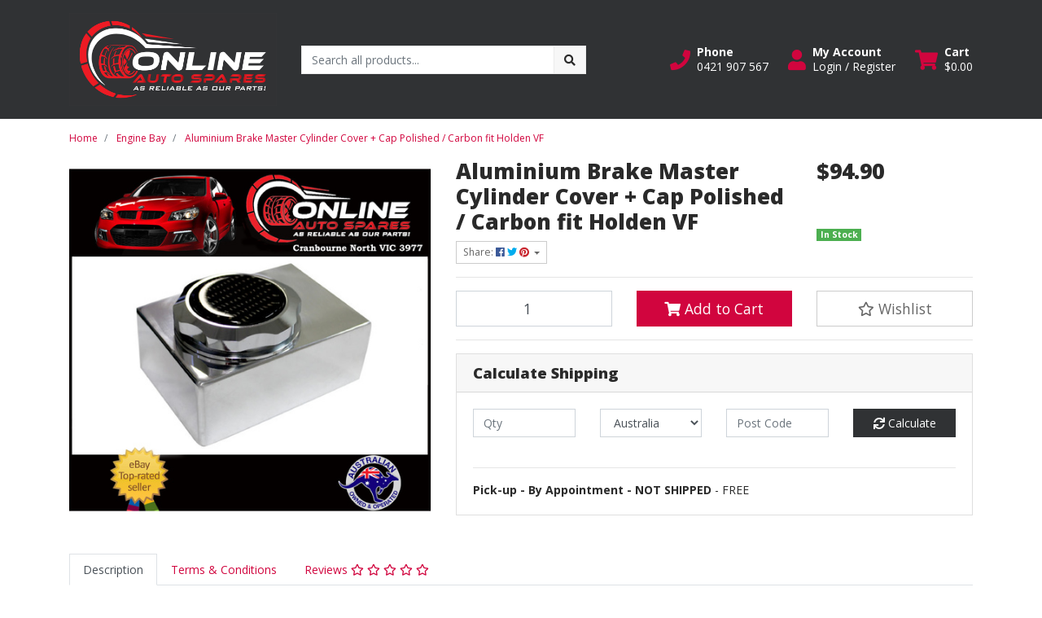

--- FILE ---
content_type: text/html; charset=utf-8
request_url: https://www.onlineautospares.net.au/aluminium-brake-master-cylinder-cover-cap-polished
body_size: 41737
content:
<!DOCTYPE html>
<html lang="en">
<head itemscope itemtype="http://schema.org/WebSite">
	<meta http-equiv="Content-Type" content="text/html; charset=utf-8"/>
<meta http-equiv="x-ua-compatible" content="ie=edge">
<meta name="keywords" content="Automotive, car, parts, replacement, panels, bumpers, indicators, holden, ford, nissan, mitsubishi, toyota, spares, aftermarket,Autotecnica,Aluminium Brake Master Cylinder Cover + Cap Polished / Carbon fit Holden VF"/>
<meta name="description" content="Aluminium Brake Master Cylinder Cover + Cap Polished / Carbon fit Holden VF"/>
<meta name="viewport" content="width=device-width, initial-scale=1, shrink-to-fit=no">
<meta name="csrf-token" content="79027f4328f2950b68b1cb8b69615cb42f866208,018b128ffd2621515d60b9b5c8f5aa9a93b7b18b,1769900646"/>
<meta property="og:image" content="https://www.onlineautospares.net.au/assets/full/LSBR3.jpg?20231207085909"/>
<meta property="og:title" content="Aluminium Brake Master Cylinder Cover + Cap Polished / Carbon fit Holden VF"/>
<meta property="og:site_name" content="Online Auto Spares"/>
<meta property="og:type" content="product"/>
<meta property="og:url" content="https://www.onlineautospares.net.au/aluminium-brake-master-cylinder-cover-cap-polished"/>
<meta property="og:description" content="Aluminium Brake Master Cylinder Cover + Cap Polished / Carbon fit Holden VF"/>
<title itemprop='name'>Aluminium Brake Master Cylinder Cover + Cap Polished / Carbon fit Holden VF</title>
<link rel="canonical" href="https://www.onlineautospares.net.au/aluminium-brake-master-cylinder-cover-cap-polished" itemprop="url"/>
<link rel="shortcut icon" href="/assets/favicon_logo.png?1769559124"/>
<!-- Maropost Assets -->
<link rel="dns-prefetch preconnect" href="//assets.netostatic.com">
<link rel="dns-prefetch" href="//use.fontawesome.com">
<link rel="dns-prefetch" href="//google-analytics.com">
<link rel="stylesheet" type="text/css" href="https://use.fontawesome.com/releases/v5.7.2/css/all.css" media="all"/>
<link rel="stylesheet" type="text/css" href="https://cdn.neto.com.au/assets/neto-cdn/jquery_ui/1.12.1/jquery-ui.min.css" media="all"/>
<!--[if lte IE 8]>
	<script type="text/javascript" src="https://cdn.neto.com.au/assets/neto-cdn/html5shiv/3.7.0/html5shiv.js"></script>
	<script type="text/javascript" src="https://cdn.neto.com.au/assets/neto-cdn/respond.js/1.3.0/respond.min.js"></script>
<![endif]-->
<!-- Begin: Script 103 -->
<meta name="google-site-verification" content="gjmkJRzZm0DJd1ENqA3TySnwupd21lFRWuGYChEaAtg" />
<!-- End: Script 103 -->
<!-- Begin: Script 104 -->
<!-- Global site tag (gtag.js) - Google Analytics -->
<script async src="https://www.googletagmanager.com/gtag/js?id=UA-210394121-1">
</script>
<script>
  window.dataLayer = window.dataLayer || [];
  function gtag(){dataLayer.push(arguments);}
  gtag('js', new Date());

  gtag('config', 'UA-210394121-1');
</script>
<!-- End: Script 104 -->
<!-- Begin: Script 106 -->
<script
src="https://www.paypal.com/sdk/js?client-id=access_token$production$q497m83nzf4hfbkg$cd9cc06c636f2f4f912676ee1876ff1e&currency=AUD&components=messages"
data-namespace="PayPalSDK">
</script>
<!-- End: Script 106 -->
<!-- Begin: Script 108 -->
<script src="https://js.squarecdn.com/square-marketplace.js" async></script>


<!-- End: Script 108 -->


	<link rel="preload" href="/assets/themes/cartbrewery_20220331/css/app.css?1769559124" as="style">
	<link rel="preload" href="/assets/themes/cartbrewery_20220331/css/style.css?1769559124" as="style">
	<link class="theme-selector" rel="stylesheet" href="/assets/themes/cartbrewery_20220331/css/app.css?1769559124" media="all"/>
	<link rel="stylesheet" href="/assets/themes/cartbrewery_20220331/css/style.css?1769559124" media="all"/>
</head>

<body id="n_product" class="n_cartbrewery_20220331">
    <!-- Header Announcement -->
<a href="#main-content" class="sr-only sr-only-focusable">Skip to main content</a>

<header>
	<section class="container py-3" aria-label="Header container">
		<div class="row align-items-center">
			<div class="col-6 col-sm-3 col-lg-4 col-xl-3 wrapper-logo text-center text-md-left">
				<a href="https://www.onlineautospares.net.au" title="Online Auto Spares">
					<img class="logo" src="/assets/website_logo.png?1769559124" alt="Online Auto Spares logo"/>
				</a>
			</div>
			<div class="d-block d-md-none col-6 col-sm-9 d-flex justify-content-end align-items-center flex-wrap pl-0">
				<a class="btn btn-header d-none d-sm-block" href="tel:0421 907 567" aria-label="Phone">
						<i class="fa fa-phone fa-lg" aria-hidden="true"></i> 
					</a>
				<a class="btn btn-header" href="https://www.onlineautospares.net.au/_myacct" aria-label="My Account">
					<i class="fa fa-user fa-lg" aria-hidden="true"></i>
				</a>
				<a class="navbar-toggler btn btn-header" href="https://www.onlineautospares.net.au/_mycart?tkn=cart&ts=1769900647865120" aria-label="Shopping cart">
					<i class="fa fa-shopping-cart fa-lg" aria-hidden="true"></i>
				</a>
				<button class="navbar-toggler btn btn-header" type="button" data-toggle="collapse" data-target="#navbarMainMenu" aria-controls="navbarMainMenu" aria-expanded="false" aria-label="Toggle navigation">
					<i class="fa fa-bars fa-lg" aria-hidden="true"></i>
				</button>
			</div>
			<div class="d-none d-md-block col-md-4 ">
				<div class="header-search pt-2 pt-md-0">
					<form name="productsearch" method="get" action="/" role="search" aria-label="Product search">
							<input type="hidden" name="rf" value="kw"/>
							<div class="input-group">
								<input class="form-control ajax_search" value="" id="name_search" autocomplete="off" name="kw" type="search" aria-label="Input search" placeholder="Search all products..."/>
								<div class="input-group-append">
									<button type="submit" value="Search" class="btn btn-secondary" aria-label="Search site"><i class="fa fa-search" aria-hidden="true"></i></button>
								</div>
							</div>
						</form>
					
				</div>
			</div>
			<div class="utility-links d-none d-md-flex col-sm-5 col-lg-4 col-xl-5 justify-content-end align-items-center">
				<a href="tel:0421 907 567" role="button" class="btn btn-header d-none d-xl-flex align-items-center" aria-label="Phone">
						<i class="fa fa-phone mr-2"></i> 
						<div class="d-flex flex-column align-items-start">
							<strong>Phone</strong>
							<span>0421 907 567</span>
						</div>
					</a>
				<a href="https://www.onlineautospares.net.au/_myacct" role="button" class="btn btn-header d-flex align-items-center ml-xl-4" aria-label="Account">
					<i class="fa fa-user mr-2"></i> 
					<div class="d-flex flex-column align-items-start">
						<strong>My Account</strong>
						<span nloader-content-id="HCWeGO_uawTt8W3EoFelwcTszK0mlx8FAddMw028ZMI4aRuy77rwMz-AvD2G3RY79UGsf-03B6tEwCHzjdbuxA" nloader-content="[base64]" nloader-data="imuPUYw0lW4Vq5LywyEXHhHEyWo0CwpKAzpvs1hr8sc"></span></div>
				</a>
				
				<div id="header-cart">
					<button type="button" class="btn btn-header dropdown-toggle d-flex align-items-center ml-4" data-toggle="dropdown" aria-haspopup="true" aria-expanded="false" aria-label="Shopping cart dropdown">
						<i class="fa fa-shopping-cart mr-2" aria-hidden="true"></i> 
						<div class="d-flex flex-column align-items-start">
							<strong>Cart</strong>
							<span rel="a2c_sub_total"><span nloader-content-id="zlI6tRLyE81yRT2BRKkBYpeXcHjfFJfaKT5mgqYX1Qwqzv5G5l7tL15uoNX4JxjYG6Qv3arFuIm0GmOFYOBmvc" nloader-content="3otpt9KSu9GHjbGqbeHgB9OYyaLfGaWoInGzfcXRvW8" nloader-data="[base64]"></span></span>
						</div>
					</button>
					<ul class="dropdown-menu dropdown-menu-right float-right">
						<li class="box" id="neto-dropdown">
							<div class="body" id="cartcontents"></div>
							<div class="footer"></div>
						</li>
					</ul>
				</div>
			</div>
		</div>
	</section>
	<section id="mobile-search" class="mb-2 mt-2 d-md-none">
		<div class="container">
			<div class="header-search">
				<form name="productsearch" method="get" action="/" role="search" aria-label="Product search">
							<input type="hidden" name="rf" value="kw"/>
							<div class="input-group">
								<input class="form-control ajax_search" value="" id="name_search" autocomplete="off" name="kw" type="search" aria-label="Input search" placeholder="Search all products..."/>
								<div class="input-group-append">
									<button type="submit" value="Search" class="btn btn-secondary" aria-label="Search site"><i class="fa fa-search" aria-hidden="true"></i></button>
								</div>
							</div>
						</form>
					
			</div>
		</div>
	</section>
	<section id="mobile-menu" class="d-md-none">
		<nav class="container navbar navbar-expand-md">
			<div class="collapse navbar-collapse" id="navbarMainMenu">
				<div class="card">
								<div class="card-header">
									Shop
								</div>
								<div class="card-body">
									<ul class="lvl1" role="navigation" aria-label="Category menu"><li class="nav-item">
												<div class="nav-wrapper">
													<a href="https://www.onlineautospares.net.au/other/" class="nav-link">Other</a>
												</div>
											</li>
										<li class="nav-item">
												<div class="nav-wrapper">
													<a href="https://www.onlineautospares.net.au/bumper-bars/" class="nav-link">Bumper Bars</a>
												</div>
											</li>
										<li class="nav-item">
												<div class="nav-wrapper">
													<a href="https://www.onlineautospares.net.au/air-conditioning/" class="nav-link">Air Conditioning</a>
												</div>
											</li>
										<li class="nav-item">
												<div class="nav-wrapper">
													<a href="https://www.onlineautospares.net.au/alternators/" class="nav-link">Alternators</a>
												</div>
											</li>
										<li class="nav-item">
												<div class="nav-wrapper">
													<a href="https://www.onlineautospares.net.au/badges/" class="nav-link">Badges</a>
												</div>
											</li>
										<li class="nav-item">
												<div class="nav-wrapper">
													<a href="https://www.onlineautospares.net.au/bonnet/" class="nav-link">Bonnet</a>
												</div>
											</li>
										<li class="nav-item">
												<div class="nav-wrapper">
													<a href="https://www.onlineautospares.net.au/boot/" class="nav-link">Boot</a>
												</div>
											</li>
										<li class="nav-item">
												<div class="nav-wrapper">
													<a href="https://www.onlineautospares.net.au/brakes/" class="nav-link">Brakes</a>
												</div>
											</li>
										<li class="nav-item">
												<div class="nav-wrapper">
													<a href="https://www.onlineautospares.net.au/doors/" class="nav-link">Doors</a>
												</div>
											</li>
										<li class="nav-item">
												<div class="nav-wrapper">
													<a href="https://www.onlineautospares.net.au/electrical/" class="nav-link">Electrical</a>
												</div>
											</li>
										<li class="nav-item">
												<div class="nav-wrapper">
													<a href="https://www.onlineautospares.net.au/engine-bay/" class="nav-link">Engine Bay</a>
												</div>
											</li>
										<li class="nav-item">
												<div class="nav-wrapper">
													<a href="https://www.onlineautospares.net.au/exhaust/" class="nav-link">Exhaust</a>
												</div>
											</li>
										<li class="nav-item">
												<div class="nav-wrapper">
													<a href="https://www.onlineautospares.net.au/exterior/" class="nav-link">Exterior</a>
												</div>
											</li>
										<li class="nav-item">
												<div class="nav-wrapper">
													<a href="https://www.onlineautospares.net.au/fuel/" class="nav-link">Fuel</a>
												</div>
											</li>
										<li class="nav-item">
												<div class="nav-wrapper">
													<a href="https://www.onlineautospares.net.au/grilles/" class="nav-link">Grilles</a>
												</div>
											</li>
										<li class="nav-item">
												<div class="nav-wrapper">
													<a href="https://www.onlineautospares.net.au/guards-fenders/" class="nav-link">Guards / Fenders</a>
												</div>
											</li>
										<li class="nav-item">
												<div class="nav-wrapper">
													<a href="https://www.onlineautospares.net.au/headlights/" class="nav-link">Headlights</a>
												</div>
											</li>
										<li class="nav-item">
												<div class="nav-wrapper">
													<a href="https://www.onlineautospares.net.au/horns/" class="nav-link">Horns</a>
												</div>
											</li>
										<li class="nav-item">
												<div class="nav-wrapper">
													<a href="https://www.onlineautospares.net.au/indicators/" class="nav-link">Indicators</a>
												</div>
											</li>
										<li class="nav-item">
												<div class="nav-wrapper">
													<a href="https://www.onlineautospares.net.au/interior/" class="nav-link">Interior</a>
												</div>
											</li>
										<li class="nav-item">
												<div class="nav-wrapper">
													<a href="https://www.onlineautospares.net.au/mirrors/" class="nav-link">Mirrors</a>
												</div>
											</li>
										<li class="nav-item">
												<div class="nav-wrapper">
													<a href="https://www.onlineautospares.net.au/paint/" class="nav-link">Paint</a>
												</div>
											</li>
										<li class="nav-item">
												<div class="nav-wrapper">
													<a href="https://www.onlineautospares.net.au/radiators/" class="nav-link">Radiators</a>
												</div>
											</li>
										<li class="nav-item">
												<div class="nav-wrapper">
													<a href="https://www.onlineautospares.net.au/regulators/" class="nav-link">Regulators</a>
												</div>
											</li>
										<li class="nav-item">
												<div class="nav-wrapper">
													<a href="https://www.onlineautospares.net.au/steering/" class="nav-link">Steering</a>
												</div>
											</li>
										<li class="nav-item">
												<div class="nav-wrapper">
													<a href="https://www.onlineautospares.net.au/suspension/" class="nav-link">Suspension</a>
												</div>
											</li>
										<li class="nav-item">
												<div class="nav-wrapper">
													<a href="https://www.onlineautospares.net.au/tailgate/" class="nav-link">Tailgate</a>
												</div>
											</li>
										<li class="nav-item">
												<div class="nav-wrapper">
													<a href="https://www.onlineautospares.net.au/taillights/" class="nav-link">Taillights </a>
												</div>
											</li>
										<li class="nav-item">
												<div class="nav-wrapper">
													<a href="https://www.onlineautospares.net.au/transmission/" class="nav-link">Transmission</a>
												</div>
											</li>
										<li class="nav-item">
												<div class="nav-wrapper">
													<a href="https://www.onlineautospares.net.au/wheels/" class="nav-link">Wheels</a>
												</div>
											</li>
										<li class="nav-item">
												<div class="nav-wrapper">
													<a href="https://www.onlineautospares.net.au/windscreen/" class="nav-link">Windscreen</a>
												</div>
											</li>
										</ul>
								</div>
							</div>
				<div class="card">
								<div class="card-header">Information</div>
								<div class="card-body">
									<ul class="lvl1" role="navigation" aria-label="Information menu"><li class="nav-item">
										<div class="nav-wrapper">
											<a href="/about-us/" class="nav-link">About Us</a>
										</div>
									</li>

								<li class="nav-item">
										<div class="nav-wrapper">
											<a href="/returns-policy/" class="nav-link">Returns Policy</a>
										</div>
									</li>

								<li class="nav-item">
										<div class="nav-wrapper">
											<a href="/form/contact-us/" class="nav-link">Contact Us</a>
										</div>
									</li>

								<li class="nav-item">
										<div class="nav-wrapper">
											<a href="/shipping-delivery/" class="nav-link">Shipping & Delivery</a>
										</div>
									</li>

								</ul>
								</div>
							</div>
				</div>
		</nav>
	</section>
</header>
<div id="main-content" class="container" role="main">
	<div class="row">
<div class="col-12">
		<nav aria-label="breadcrumb">
					<ol class="breadcrumb" itemscope itemtype="http://schema.org/BreadcrumbList">
						<li class="breadcrumb-item" itemprop="itemListElement" itemscope itemtype="http://schema.org/ListItem">
							<a href="https://www.onlineautospares.net.au" itemprop="item"><span itemprop="name">Home</span></a>
							<meta itemprop="position" content="0" />
						</li><li class="breadcrumb-item" itemprop="itemListElement" itemscope itemtype="http://schema.org/ListItem">
							<a href="/engine-bay/" itemprop="item"><span itemprop="name">Engine Bay</span></a>
							<meta itemprop="position" content="1" />
						</li><li class="breadcrumb-item" itemprop="itemListElement" itemscope itemtype="http://schema.org/ListItem">
							<a href="/aluminium-brake-master-cylinder-cover-cap-polished" itemprop="item"><span itemprop="name">Aluminium Brake Master Cylinder Cover + Cap Polished / Carbon fit Holden VF</span></a>
							<meta itemprop="position" content="2" />
						</li></ol>
				</nav>

		<div itemscope itemtype="http://schema.org/Product">
			<div class="row">
				<section class="col-12 col-lg-5" role="contentinfo" aria-label="Product images">
					<!-- images template -->
					<div id="_jstl__images"><input type="hidden" id="_jstl__images_k0" value="template"/><input type="hidden" id="_jstl__images_v0" value="aW1hZ2Vz"/><input type="hidden" id="_jstl__images_k1" value="type"/><input type="hidden" id="_jstl__images_v1" value="aXRlbQ"/><input type="hidden" id="_jstl__images_k2" value="onreload"/><input type="hidden" id="_jstl__images_v2" value=""/><input type="hidden" id="_jstl__images_k3" value="content_id"/><input type="hidden" id="_jstl__images_v3" value="163"/><input type="hidden" id="_jstl__images_k4" value="sku"/><input type="hidden" id="_jstl__images_v4" value="LSBR3"/><input type="hidden" id="_jstl__images_k5" value="preview"/><input type="hidden" id="_jstl__images_v5" value="y"/><div id="_jstl__images_r"><div class="main-image text-center mb-3">
	<a href="/assets/full/LSBR3.jpg?20231207085909" data-lightbox="product-lightbox" data-title="Product main image" rel="product_images">
		<div class="zoom">
			<img src="/assets/full/LSBR3.jpg?20231207085909" class="d-none" aria-hidden="true">
			<img src="/assets/thumbL/LSBR3.jpg?20231207085909" rel="itmimgLSBR3" alt="Product main image" border="0" id="main-image" itemprop="image">
		</div>
	</a>
</div>

<div class="row align-items-center">
	
</div></div></div>
				</section>
				<section class="col-12 col-lg-7" role="contentinfo" aria-label="Products information">
					<!-- header template -->
					<div id="_jstl__header"><input type="hidden" id="_jstl__header_k0" value="template"/><input type="hidden" id="_jstl__header_v0" value="aGVhZGVy"/><input type="hidden" id="_jstl__header_k1" value="type"/><input type="hidden" id="_jstl__header_v1" value="aXRlbQ"/><input type="hidden" id="_jstl__header_k2" value="preview"/><input type="hidden" id="_jstl__header_v2" value="y"/><input type="hidden" id="_jstl__header_k3" value="sku"/><input type="hidden" id="_jstl__header_v3" value="LSBR3"/><input type="hidden" id="_jstl__header_k4" value="content_id"/><input type="hidden" id="_jstl__header_v4" value="163"/><input type="hidden" id="_jstl__header_k5" value="onreload"/><input type="hidden" id="_jstl__header_v5" value=""/><div id="_jstl__header_r"><div class="row">
	<meta itemprop="itemCondition" content="NewCondition">
	<meta itemprop="brand" content="Autotecnica"/>
	<meta itemprop="sku" content="LSBR3"/>
	<div class="wrapper-product-title col-sm-8">
		<h1 itemprop="name" aria-label="Product Name">
			Aluminium Brake Master Cylinder Cover + Cap Polished / Carbon fit Holden VF
		</h1>
		<div id="_jstl__reviews"><input type="hidden" id="_jstl__reviews_k0" value="template"/><input type="hidden" id="_jstl__reviews_v0" value="cmV2aWV3cw"/><input type="hidden" id="_jstl__reviews_k1" value="type"/><input type="hidden" id="_jstl__reviews_v1" value="aXRlbQ"/><input type="hidden" id="_jstl__reviews_k2" value="onreload"/><input type="hidden" id="_jstl__reviews_v2" value=""/><input type="hidden" id="_jstl__reviews_k3" value="content_id"/><input type="hidden" id="_jstl__reviews_v3" value="163"/><input type="hidden" id="_jstl__reviews_k4" value="sku"/><input type="hidden" id="_jstl__reviews_v4" value="LSBR3"/><div id="_jstl__reviews_r"></div></div>

		<div class="dropdown">
			<button class="btn btn-outline-secondary btn-sm dropdown-toggle" type="button" id="dropdownMenuLSBR3" data-toggle="dropdown" aria-controls="shareDropdownLSBR3" aria-label="Share product">
				Share: <i class="fab fa-facebook text-facebook" aria-hidden="true"></i>
				<i class="fab fa-twitter text-twitter" aria-hidden="true"></i>
				<i class="fab fa-pinterest text-pinterest" aria-hidden="true"></i>
				<span class="caret"></span>
			</button>
			<ul id="shareDropdownLSBR3" class="dropdown-menu" aria-labelledby="dropdownMenuLSBR3">
				<li><a class="dropdown-item js-social-share" href="//www.facebook.com/sharer/sharer.php?u=https%3A%2F%2Fwww.onlineautospares.net.au%2Faluminium-brake-master-cylinder-cover-cap-polished"><i class="fab fa-facebook text-facebook" aria-hidden="true"></i> Facebook</a></li>
				<li><a class="dropdown-item js-social-share" href="//twitter.com/intent/tweet/?text=Aluminium%20Brake%20Master%20Cylinder%20Cover%20%2B%20Cap%20Polished%20%2F%20Carbon%20fit%20Holden%20VF&amp;url=https%3A%2F%2Fwww.onlineautospares.net.au%2Faluminium-brake-master-cylinder-cover-cap-polished"><i class="fab fa-twitter text-twitter" aria-hidden="true"></i> Twitter</a></li>
				<li><a class="dropdown-item js-social-share" href="//www.pinterest.com/pin/create/button/?url=https%3A%2F%2Fwww.onlineautospares.net.au%2Faluminium-brake-master-cylinder-cover-cap-polished&amp;media=https%3A%2F%2Fwww.onlineautospares.net.au%2Fassets%2Ffull%2FLSBR3.jpg%3F20231207085909&amp;description=Aluminium%20Brake%20Master%20Cylinder%20Cover%20%2B%20Cap%20Polished%20%2F%20Carbon%20fit%20Holden%20VF"><i class="fab fa-pinterest text-pinterest" aria-hidden="true"></i> Pinterest</a></li>
			</ul>
		</div>
	</div>
	<div itemprop="offers" itemscope itemtype="http://schema.org/Offer" class="wrapper-pricing col-sm-4">
			<link itemprop="url" href="https://www.onlineautospares.net.au/aluminium-brake-master-cylinder-cover-cap-polished"/>
			<meta itemprop="priceCurrency" content="AUD">
			<div class="h1" itemprop="price" content="94.9" aria-label="Store Price">
					$94.90
				</div>
				<!-- Begin: Script 105 -->
<div data-zm-asset="productwidget" data-zm-widget="popup" data-zm-popup-asset="termsdialog"></div>
<!-- End: Script 105 -->
<!-- Begin: Script 106 -->
<div
  data-pp-message
  data-pp-placement="product"
  data-pp-amount="94.9"
  style="min-height:42px;">
</div>
<!-- End: Script 106 -->
<!-- Begin: Script 108 -->
<square-placement
  data-mpid=""
  data-placement-id=""
  data-page-type="product"
  data-amount="94.9"
  data-currency="AUD"
  data-consumer-locale="en-AU"
  data-item-skus="LSBR3"
  data-item-categories="Engine Bay"
  data-is-eligible="true">
</square-placement>


<!-- End: Script 108 -->

			<span itemprop="availability" content="http://schema.org/InStock" class="badge badge-success">In Stock</span>
			</div>
	</div></div></div>
					<!-- child_products template -->
					<form autocomplete="off" class="variation-wrapper">
	
	
	
	</form>
					<!-- buying_options template -->
						<div id="_jstl__buying_options"><input type="hidden" id="_jstl__buying_options_k0" value="template"/><input type="hidden" id="_jstl__buying_options_v0" value="YnV5aW5nX29wdGlvbnM"/><input type="hidden" id="_jstl__buying_options_k1" value="type"/><input type="hidden" id="_jstl__buying_options_v1" value="aXRlbQ"/><input type="hidden" id="_jstl__buying_options_k2" value="preview"/><input type="hidden" id="_jstl__buying_options_v2" value="y"/><input type="hidden" id="_jstl__buying_options_k3" value="sku"/><input type="hidden" id="_jstl__buying_options_v3" value="LSBR3"/><input type="hidden" id="_jstl__buying_options_k4" value="content_id"/><input type="hidden" id="_jstl__buying_options_v4" value="163"/><input type="hidden" id="_jstl__buying_options_k5" value="onreload"/><input type="hidden" id="_jstl__buying_options_v5" value=""/><div id="_jstl__buying_options_r"><div class="extra-options">
	
	<hr aria-hidden="true"/>

	

	
	
	
	
	<!-- Buying Options -->
	<form class="buying-options" autocomplete="off" role="form" aria-label="Product purchase form">
		<input type="hidden" id="modelQj64aLSBR3" name="model" value="Aluminium Brake Master Cylinder Cover + Cap Polished / Carbon fit Holden VF">
		<input type="hidden" id="thumbQj64aLSBR3" name="thumb" value="/assets/thumb/LSBR3.jpg?20231207085909">
		<input type="hidden" id="skuQj64aLSBR3" name="sku" value="LSBR3">
		<div class="row btn-stack">
			<div class="col-12 col-md-4">
				<label class="sr-only" for="qtyQj64aLSBR3">Aluminium Brake Master Cylinder Cover + Cap Polished / Carbon fit Holden VF quantity field</label>
				<input type="number" min="0" class="form-control qty form-control-lg" id="qtyQj64aLSBR3" name="qty" aria-label="Aluminium Brake Master Cylinder Cover + Cap Polished / Carbon fit Holden VF quantity field" value="1" size="2"/>
			</div>
			<div class="col-12 col-md-4">
				<button type="button" title="Add Aluminium Brake Master Cylinder Cover + Cap Polished / Carbon fit Holden VF to Cart" class="addtocart btn btn-success btn-block btn-lg btn-ajax-loads" data-loading-text="<i class='fa fa-spinner fa-spin' style='font-size: 14px'></i>" rel="Qj64aLSBR3"><i class="fa fa-shopping-cart icon-white" aria-hidden="true"></i> Add to Cart</button>
				</div>
			<div class="col-12 col-md-4">
				<div class="product-wishlist">
						<span nloader-content-id="L7qY2kfAxlIXEXqPYkMab0H6Qa1gCEh2059MMxJA3Hsqj7pw5qNwv8H0cMoFbG3PEx8uSs9iE5vpaj1kmFB_hY" nloader-content="[base64]" nloader-data="[base64]"></span>
					</div>
				</div>
		</div>
	</form>
	<!-- shipping_calc template -->
		<hr/>
<section class="card" id="shipbox" role="contentinfo" aria-label="Calculate shipping">
	<div class="card-header"><h3 class="mb-0">Calculate Shipping</h3></div>
	<div class="card-body">
		<div class="row btn-stack">
			<!-- postcode search -->
				<div class="col-12 col-md-3">
					<input type="number" id="n_qty" name="n_qty" value="" min="1" class="form-control" placeholder="Qty" aria-label="qty">
				</div>
				<div class="col-12 col-md-3">
					<select id="ship_country" class="form-control" aria-label="Country">
						<option value="AU" selected>Australia</option><option value="AF" >Afghanistan</option><option value="AX" >Aland Islands</option><option value="AL" >Albania</option><option value="DZ" >Algeria</option><option value="AS" >American Samoa</option><option value="AD" >Andorra</option><option value="AO" >Angola</option><option value="AI" >Anguilla</option><option value="AQ" >Antarctica</option><option value="AG" >Antigua and Barbuda</option><option value="AR" >Argentina</option><option value="AM" >Armenia</option><option value="AW" >Aruba</option><option value="AT" >Austria</option><option value="AZ" >Azerbaijan</option><option value="BS" >Bahamas</option><option value="BH" >Bahrain</option><option value="BD" >Bangladesh</option><option value="BB" >Barbados</option><option value="BY" >Belarus</option><option value="BE" >Belgium</option><option value="BZ" >Belize</option><option value="BJ" >Benin</option><option value="BM" >Bermuda</option><option value="BT" >Bhutan</option><option value="BO" >Bolivia, Plurinational State of</option><option value="BQ" >Bonaire, Sint Eustatius and Saba</option><option value="BA" >Bosnia and Herzegovina</option><option value="BW" >Botswana</option><option value="BV" >Bouvet Island</option><option value="BR" >Brazil</option><option value="IO" >British Indian Ocean Territory</option><option value="BN" >Brunei Darussalam</option><option value="BG" >Bulgaria</option><option value="BF" >Burkina Faso</option><option value="BI" >Burundi</option><option value="KH" >Cambodia</option><option value="CM" >Cameroon</option><option value="CA" >Canada</option><option value="CV" >Cape Verde</option><option value="KY" >Cayman Islands</option><option value="CF" >Central African Republic</option><option value="TD" >Chad</option><option value="CL" >Chile</option><option value="CN" >China</option><option value="CX" >Christmas Island</option><option value="CC" >Cocos (Keeling) Islands</option><option value="CO" >Colombia</option><option value="KM" >Comoros</option><option value="CG" >Congo</option><option value="CD" >Congo, the Democratic Republic of the</option><option value="CK" >Cook Islands</option><option value="CR" >Costa Rica</option><option value="CI" >Cote d'Ivoire</option><option value="HR" >Croatia</option><option value="CU" >Cuba</option><option value="CW" >Curaçao</option><option value="CY" >Cyprus</option><option value="CZ" >Czech Republic</option><option value="DK" >Denmark</option><option value="DJ" >Djibouti</option><option value="DM" >Dominica</option><option value="DO" >Dominican Republic</option><option value="EC" >Ecuador</option><option value="EG" >Egypt</option><option value="SV" >El Salvador</option><option value="GQ" >Equatorial Guinea</option><option value="ER" >Eritrea</option><option value="EE" >Estonia</option><option value="SZ" >Eswatini, Kingdom of</option><option value="ET" >Ethiopia</option><option value="FK" >Falkland Islands (Malvinas)</option><option value="FO" >Faroe Islands</option><option value="FJ" >Fiji</option><option value="FI" >Finland</option><option value="FR" >France</option><option value="GF" >French Guiana</option><option value="PF" >French Polynesia</option><option value="TF" >French Southern Territories</option><option value="GA" >Gabon</option><option value="GM" >Gambia</option><option value="GE" >Georgia</option><option value="DE" >Germany</option><option value="GH" >Ghana</option><option value="GI" >Gibraltar</option><option value="GR" >Greece</option><option value="GL" >Greenland</option><option value="GD" >Grenada</option><option value="GP" >Guadeloupe</option><option value="GU" >Guam</option><option value="GT" >Guatemala</option><option value="GG" >Guernsey</option><option value="GN" >Guinea</option><option value="GW" >Guinea-Bissau</option><option value="GY" >Guyana</option><option value="HT" >Haiti</option><option value="HM" >Heard Island and McDonald Islands</option><option value="VA" >Holy See (Vatican City State)</option><option value="HN" >Honduras</option><option value="HK" >Hong Kong</option><option value="HU" >Hungary</option><option value="IS" >Iceland</option><option value="IN" >India</option><option value="ID" >Indonesia</option><option value="IR" >Iran, Islamic Republic of</option><option value="IQ" >Iraq</option><option value="IE" >Ireland</option><option value="IM" >Isle of Man</option><option value="IL" >Israel</option><option value="IT" >Italy</option><option value="JM" >Jamaica</option><option value="JP" >Japan</option><option value="JE" >Jersey</option><option value="JO" >Jordan</option><option value="KZ" >Kazakhstan</option><option value="KE" >Kenya</option><option value="KI" >Kiribati</option><option value="KP" >Korea, Democratic People's Republic of</option><option value="KR" >Korea, Republic of</option><option value="XK" >Kosovo</option><option value="KW" >Kuwait</option><option value="KG" >Kyrgyzstan</option><option value="LA" >Lao People's Democratic Republic</option><option value="LV" >Latvia</option><option value="LB" >Lebanon</option><option value="LS" >Lesotho</option><option value="LR" >Liberia</option><option value="LY" >Libya</option><option value="LI" >Liechtenstein</option><option value="LT" >Lithuania</option><option value="LU" >Luxembourg</option><option value="MO" >Macao</option><option value="MG" >Madagascar</option><option value="MW" >Malawi</option><option value="MY" >Malaysia</option><option value="MV" >Maldives</option><option value="ML" >Mali</option><option value="MT" >Malta</option><option value="MH" >Marshall Islands</option><option value="MQ" >Martinique</option><option value="MR" >Mauritania</option><option value="MU" >Mauritius</option><option value="YT" >Mayotte</option><option value="MX" >Mexico</option><option value="FM" >Micronesia, Federated States of</option><option value="MD" >Moldova, Republic of</option><option value="MC" >Monaco</option><option value="MN" >Mongolia</option><option value="ME" >Montenegro</option><option value="MS" >Montserrat</option><option value="MA" >Morocco</option><option value="MZ" >Mozambique</option><option value="MM" >Myanmar</option><option value="NA" >Namibia</option><option value="NR" >Nauru</option><option value="NP" >Nepal</option><option value="NL" >Netherlands</option><option value="NC" >New Caledonia</option><option value="NZ" >New Zealand</option><option value="NI" >Nicaragua</option><option value="NE" >Niger</option><option value="NG" >Nigeria</option><option value="NU" >Niue</option><option value="NF" >Norfolk Island</option><option value="MK" >North Macedonia, Republic of</option><option value="MP" >Northern Mariana Islands</option><option value="NO" >Norway</option><option value="OM" >Oman</option><option value="PK" >Pakistan</option><option value="PW" >Palau</option><option value="PS" >Palestine, State of</option><option value="PA" >Panama</option><option value="PG" >Papua New Guinea</option><option value="PY" >Paraguay</option><option value="PE" >Peru</option><option value="PH" >Philippines</option><option value="PN" >Pitcairn</option><option value="PL" >Poland</option><option value="PT" >Portugal</option><option value="PR" >Puerto Rico</option><option value="QA" >Qatar</option><option value="RE" >Reunion</option><option value="RO" >Romania</option><option value="RU" >Russian Federation</option><option value="RW" >Rwanda</option><option value="BL" >Saint Barthélemy</option><option value="SH" >Saint Helena, Ascension and Tristan da Cunha</option><option value="KN" >Saint Kitts and Nevis</option><option value="LC" >Saint Lucia</option><option value="MF" >Saint Martin (French part)</option><option value="PM" >Saint Pierre and Miquelon</option><option value="VC" >Saint Vincent and the Grenadines</option><option value="WS" >Samoa</option><option value="SM" >San Marino</option><option value="ST" >Sao Tome and Principe</option><option value="SA" >Saudi Arabia</option><option value="SN" >Senegal</option><option value="RS" >Serbia</option><option value="SC" >Seychelles</option><option value="SL" >Sierra Leone</option><option value="SG" >Singapore</option><option value="SX" >Sint Maarten (Dutch part)</option><option value="SK" >Slovakia</option><option value="SI" >Slovenia</option><option value="SB" >Solomon Islands</option><option value="SO" >Somalia</option><option value="ZA" >South Africa</option><option value="GS" >South Georgia and the South Sandwich Islands</option><option value="SS" >South Sudan</option><option value="ES" >Spain</option><option value="LK" >Sri Lanka</option><option value="SD" >Sudan</option><option value="SR" >Suriname</option><option value="SJ" >Svalbard and Jan Mayen</option><option value="SE" >Sweden</option><option value="CH" >Switzerland</option><option value="SY" >Syrian Arab Republic</option><option value="TW" >Taiwan</option><option value="TJ" >Tajikistan</option><option value="TZ" >Tanzania, United Republic of</option><option value="TH" >Thailand</option><option value="TL" >Timor-Leste</option><option value="TG" >Togo</option><option value="TK" >Tokelau</option><option value="TO" >Tonga</option><option value="TT" >Trinidad and Tobago</option><option value="TN" >Tunisia</option><option value="TR" >Turkey</option><option value="TM" >Turkmenistan</option><option value="TC" >Turks and Caicos Islands</option><option value="TV" >Tuvalu</option><option value="UG" >Uganda</option><option value="UA" >Ukraine</option><option value="AE" >United Arab Emirates</option><option value="GB" >United Kingdom</option><option value="US" >United States</option><option value="UM" >United States Minor Outlying Islands</option><option value="UY" >Uruguay</option><option value="UZ" >Uzbekistan</option><option value="VU" >Vanuatu</option><option value="VE" >Venezuela, Bolivarian Republic of</option><option value="VN" >Vietnam</option><option value="VG" >Virgin Islands, British</option><option value="VI" >Virgin Islands, U.S.</option><option value="WF" >Wallis and Futuna</option><option value="EH" >Western Sahara</option><option value="YE" >Yemen</option><option value="ZM" >Zambia</option><option value="ZW" >Zimbabwe</option>
					</select>
				</div>
				<div class="col-12 col-md-3">
					<input type="text" id="ship_zip" name="ship_zip" value="" size="5" class="form-control" placeholder="Post Code" aria-label="Post code">
				</div>
				<div class="col-12 col-md-3">
					<button type="button" class="btn btn-block btn-primary btn-loads" data-loading-text="<i class='fa fa-sync fa-spin' style='font-size: 14px'></i>" title="Calculate" 
						onClick="$.load_ajax_template('_buying_options', {'showloading': '1', 'sku': 'LSBR3', 'qty': $('#n_qty').val(), 'ship_zip': $('#ship_zip').val(), 'ship_country': $('#ship_country').val()});">
						<i class="fa fa-sync" aria-hidden="true"></i> Calculate
					</button>
				</div>
			</div>
		<br />
				<div role="alert" aria-atomic="true" aria-label="Shipping results"><div role="group" aria-label="Shipping method option">
				<hr aria-hidden="true"/>
				<strong>Pick-up - By Appointment - NOT SHIPPED</strong> - FREE <br />
				<i class="text-muted"></i>
				</div></div>
	</div>
</section>
	</div>

<!-- Out of stock modal -->
<div class="modal fade notifymodal" id="notifymodal">
	<div class="modal-dialog">
		<div class="modal-content">
			<div class="modal-header">
				<h4 class="modal-title">Notify me when back in stock</h4>
			</div>
			<div class="modal-body">
				<div class="form-group">
					<label>Your Name</label>
					<input placeholder="Jane Smith" name="from_name" id="from_name" type="text" class="form-control" value="">
				</div>
				<div class="form-group">
					<label>Your Email Address</label>
					<input placeholder="jane.smith@test.com.au" name="from" id="from" type="email" class="form-control" value="">
				</div>
				<div class="checkbox">
					<label>
						<input type="checkbox" value="y" class="terms_box" required/>
						I have read and agree to
						<a href="#" data-toggle="modal" data-target="#termsModal">Terms &amp; Conditions</a> and
						<a href="#" data-toggle="modal" data-target="#privacyModal">Privacy Policy</a>.
					</label>
					<span class="help-block hidden">Please tick this box to proceed.</span>
				</div>
			</div>
			<div class="modal-footer">
				<input class="btn btn-default" type="button" data-dismiss="modal" value="Cancel">
				<input class="btn btn-success js-notifymodal-in-stock" data-sku="LSBR3" type="button" value="Save My Details">
			</div>
		</div>
	</div>
</div></div></div>
					</section>
			</div>

			<div class="row mt-4">
				
				
				<div class="col-12">
					<!-- product_information template -->
					<div class="tabbable">
	<ul class="nav nav-tabs" role="tablist">
		<li class="nav-item" id="tabDescription" role="tab" aria-controls="description" aria-selected="true">
			<a class="nav-link active" href="#description" data-toggle="tab">Description</a>
		</li>
		<li class="nav-item" id="tabSpecifications" role="tab" aria-controls="specifications" aria-selected="false">
			<a class="nav-link" href="#specifications" data-toggle="tab">Specifications</a>
		</li>
		<li class="nav-item" id="tabTermsConditions" role="tab" aria-controls="termsConditions" aria-selected="false">
				<a class="nav-link" href="#termsConditions" data-toggle="tab">Terms & Conditions</a>
			</li>
		<li class="nav-item" id="tabReviews" role="tab" aria-controls="reviews" aria-selected="false">
				<a class="nav-link reviews" href="#reviews" data-toggle="tab">
					Reviews
					<i class="far fa-star" aria-hidden="true"></i>
					<i class="far fa-star" aria-hidden="true"></i>
					<i class="far fa-star" aria-hidden="true"></i>
					<i class="far fa-star" aria-hidden="true"></i>
					<i class="far fa-star" aria-hidden="true"></i>
					</a>
			</li>
		</ul>
	<div class="tab-content pt-3">
		<div class="tab-pane active" id="description" role="tabpanel" aria-labelledby="tabDescription">
			<div class="card">
				<div class="card-header py-1 px-2" id="headingDescription">
					<h5 class="mb-0">
						<button class="btn btn-link btn-block text-left" type="button" data-toggle="collapse" data-target="#accordionDescription" aria-expanded="true" aria-controls="accordionDescription">
							Description
						</button>
					</h5>
				</div>
				<div id="accordionDescription" class="collapse" aria-labelledby="headingDescription">
					<div class="card-body p-md-0">
						<section class="productdetails n-responsive-content" aria-label="Product Description">
							<p style="font-family: Tahoma, serif, sans-serif; background-color: rgb(255, 255, 255);">You are looking at a NEW Aluminium Brake Master Cylinder Cover + Cap to suit:</p>

<ul>
	<li>Holden&nbsp;</li>
	<li>VF Only</li>
	<li>Polished Aluminium finish</li>
	<li>Chrome cap with Carbon insert</li>
	<li>Easy install, - just slip on!</li>
	<li>Top Quality!</li>
</ul>

<p>Thanks for looking!</p>

<ul>
</ul>

						</section>
					</div>
				</div>
			</div>
		</div>
		<div class="tab-pane" id="specifications" role="tabpanel" aria-labelledby="tabSpecifications">
			<div class="card">
				<div class="card-header py-1 px-2" id="headingSpecificatoin">
					<h5 class="mb-0">
						<button class="btn btn-link btn-block text-left" type="button" data-toggle="collapse" data-target="#accordionSpecifications" aria-expanded="true" aria-controls="accordionSpecifications">
							Specifications
						</button>
					</h5>
				</div>
				<div id="accordionSpecifications" class="collapse" aria-labelledby="headingSpecificatoin">
					<div class="card-body p-md-0">
						<table class="table">
							<tbody>
								<tr>
									<td><strong>SKU</strong></td>
									<td>LSBR3</td>
								</tr>
								<tr>
										<td><strong>Brand</strong></td>
										<td>Autotecnica</td>
									</tr>
								<tr>
										<td><strong>Shipping Weight</strong></td>
										<td>0.5000kg</td>
									</tr>
								<tr>
										<td><strong>Shipping Width</strong></td>
										<td>0.100m</td>
									</tr>
								<tr>
										<td><strong>Shipping Height</strong></td>
										<td>0.200m</td>
									</tr>
								<tr>
										<td><strong>Shipping Length</strong></td>
										<td>0.100m</td>
									</tr>
								<tr>
										<td><strong>Unit Of Measure</strong></td>
										<td>ea</td>
									</tr>
								</tbody>
						</table>
					</div>
				</div>
			</div>
		</div>
		<div class="tab-pane" id="termsConditions" role="tabpanel" aria-labelledby="tabTermsConditions">
				<div class="card">
					<div class="card-header py-1 px-2" id="headingTnc">
						<h5 class="mb-0">
							<button class="btn btn-link btn-block text-left" type="button" data-toggle="collapse" data-target="#accordionTnc" aria-expanded="true" aria-controls="accordionTnc">
								Terms & Conditions
							</button>
						</h5>
					</div>
					<div id="accordionTnc" class="collapse" aria-labelledby="headingTnc">
						<div class="card-body p-md-0">
							<div class="n-responsive-content">
								<h3><strong><span style="background-color:#2ecc71;">Pick up</span></strong></h3>

<ul>
	<li>Pick up option is available from Cranborne West Vic 3977.</li>
	<li>If you select pickup we will contact you once the order is ready for collection (generally the next business day).</li>
</ul>

<p><span style="background-color: rgb(46, 204, 113);"><b>Authority to Leave</b></span></p>

<ul>
	<li>ALL parcels are sent with Authority To Leave (ATL) - if the delivery driver believes it is safe to leave your parcel at your premises they will do so. if you wish to have a signature on delivery added to your delivery please message us BEFORE purchasing<br />
	IF an item is marked as "delivered" and is then stolen ect, it will be a police matter.</li>
</ul>

<h3><strong><span style="background-color:#2ecc71;">Return Policy</span></strong></h3>

<ul>
	<li>30 days after the buyer receives&nbsp;it.</li>
	<li>The buyer is responsible for return postage costs unless we have accidentally sent you the incorrect part.</li>
</ul>

<p><strong>In addition to the above</strong></p>

<p>if the return is the result of a customer ordering mistake or change of mind, then:</p>

<ul>
	<li>A restocking fee may apply.</li>
	<li>Buyer pays return postage &amp; Insurance in all circumstances</li>
	<li>Original postage costs are non-refundable – this includes “free” shipping items as it still costs us to send the item.</li>
	<li>Damaged in transit items, we MUST be informed about within 24 hours of receiving the item, after 24 hours we are NOT able to cover any damaged item claims.</li>
	<li>If an item is believed to be “faulty” then return cost must be covered by the buyer, the item will then be sent back to our supplier for inspection, if deemed to be “faulty” then return shipping cost will be refunded, if not then we will refund you for the item minus the original shipping costs.</li>
	<li>Items MUST be test fitted BEFORE painting them (where applicable) - we can NOT refund or accept any returns for items once they have been painted.</li>
<li>We do NOT accept change of mind returns for engine parts</li>
</ul>

<p>Please contact us for Return Approval and we will advise you the Return Procedure.</p>

<h3><strong><span style="background-color:#2ecc71;">Warranty</span></strong></h3>

<ul>
	<li>We supply all products with a 1 Year Parts Replacement Warranty unless specified on the Product description &amp; Specifications.</li>
	<li>Return postage and installation labour are the buyer's expense.</li>
	<li>We do NOT cover any labour / fitting charges for any items in any circumstance.</li>
</ul>

<h3><strong><span style="background-color:#2ecc71;">Address / Phone Number / Email:</span></strong></h3>

<ul>
	<li>We are located in Cranbourne Vic&nbsp;</li>
	<li>If you have any questions, please send us a message under the item listing and we shall reply you within 24 Hours.</li>
	<li>All orders are dispatched from Cranbourne Vic 3977 Australia.</li>
	<li>Untracked items are NOT covered if lost, we recommend using our tracked shipping options.</li>
</ul>

<h3><strong><span style="background-color:#2ecc71;">Customers outside Australia:</span></strong></h3>

<p><strong>Please note:</strong> Our prices include the product(s) and delivery costs excluding any applicable customs duty or import taxes. Every country has different import regulations based on the product's origin country, type, value and quantity. Please check with your relevant authorities to confirm if any of these costs apply to you before you purchase. If a customs duty or import tax applies to your order you will have to cover this cost plus an administration fee with the delivery courier before you collect your order. The payment of duties and taxes is your responsibility.</p>

<p><strong>Damaged items for international orders:</strong> For any damaged items you MUST return the item to the company that delivered it and start the claim through them, this is the ONLY way a claim can be started.</p>

<p><strong>Disclaimer:</strong> Online Auto Spares aftermarket parts are not approved by or otherwise associated with the car's manufacture unless otherwise stated in the listing.</p>

<p><strong><span style="background-color:#2ecc71;">United States Buyers:</span></strong></p>

<p><strong>Please note:</strong> Our prices include the product(s) and delivery costs excluding any applicable customs duty or import taxes. Due to the NEW US tariff mandates we MUST Charge an additional 11% of the total price of the sale eg: if you buy an item for $100 and the shipping is $50 we will then need to collect from you and additonal 11% which will be $16.50 to cover the US tariff and admin fees.&nbsp;<br />
We suggest "commiting to buy" the item and then allowing us to add the fees before you pay to make it easier.</p>
							</div>
						</div>
					</div>
				</div>
			</div>
		<div class="tab-pane" id="reviews" role="tabpanel" aria-labelledby="tabReviews">
				<div class="card">
					<div class="card-header py-1 px-2" id="headingReviews">
						<h5 class="mb-0">
							<button class="btn btn-link btn-block text-left" type="button" data-toggle="collapse" data-target="#accordionReviews" aria-expanded="true" aria-controls="accordionReviews">
								Reviews
								<i class="far fa-star" aria-hidden="true"></i>
								<i class="far fa-star" aria-hidden="true"></i>
								<i class="far fa-star" aria-hidden="true"></i>
								<i class="far fa-star" aria-hidden="true"></i>
								<i class="far fa-star" aria-hidden="true"></i>
								</button>
						</h5>
					</div>
					<div id="accordionReviews" class="collapse" aria-labelledby="headingReviews">
						<div class="card-body p-md-0">
							
							<h4>Be The First To Review This Product!</h4>
								<p>Help other Online Auto Spares users shop smarter by writing reviews for products you have purchased.</p>
								<p><a class="btn btn-default" href="https://www.onlineautospares.net.au/_myacct/write_review?item=LSBR3"><i class="far fa-edit"></i> Write a product review</a></p>
							</div>
					</div>
				</div>
			</div><!--/.tab-pane-->
		</div><!--/.tab-content-->
</div><!--/.tabbable-->
					<hr aria-hidden="true"/>
				</div>
			</div>
		</div>

		<div class="row mt-4">
			
			
			
			<!-- Products from the same category -->
					<div class="col-12 mb-4">
						<h3 class="h2 mb-3">More From This Category</h3>
						<div class="row products-row"><article class="col-6 col-sm-6 col-lg-4" role="article" aria-label="Product thumbnail">
	<div class="card thumbnail card-body" itemscope itemtype="http://schema.org/Product">
		<meta itemprop="brand" content="CALFLOW"/>
		<meta itemprop="mpn" content="CAL-A6501RE"/>
		<a href="https://www.onlineautospares.net.au/hei-distributor-fit-chev-sb-bb-v8-oem-style-red-ca" class="thumbnail-image pb-2">
			<img src="/assets/thumb/CAL-A6501RE.jpg?20241202085622" itemprop="image" class="product-image img-fluid" alt="HEI Distributor fit Chev SB BB V8 OEM Style Red Cap 262 - 454 dizzy" rel="itmimgCAL-A6501RE">
        </a>
        <div class="card-heading">
            <p class="card-title h6 font-weight-normal" itemprop="name"><a href="https://www.onlineautospares.net.au/hei-distributor-fit-chev-sb-bb-v8-oem-style-red-ca">HEI Distributor fit Chev SB BB V8 OEM Style Red Ca</a></p>
            <p class="price font-weight-bold mb-0" itemprop="offers" itemscope itemtype="http://schema.org/Offer" aria-label="HEI Distributor fit Chev SB BB V8 OEM Style Red Cap 262 - 454 dizzy price">
                <span itemprop="price" content="195">$195.00</span>
                <meta itemprop="priceCurrency" content="AUD">
            </p>
        </div>
		<!-- Begin: Script 106 -->
<div
  data-pp-message
  data-pp-placement="product"
  data-pp-style-text-size="10"
  data-pp-amount="195">
</div>
<!-- End: Script 106 -->
<!-- Purchase Logic -->
		<form class="form-inline buying-options">
			<input type="hidden" id="skuquiyECAL-A6501RE" name="skuquiyECAL-A6501RE" value="CAL-A6501RE">
			<input type="hidden" id="modelquiyECAL-A6501RE" name="modelquiyECAL-A6501RE" value="HEI Distributor fit Chev SB BB V8 OEM Style Red Cap 262 - 454 dizzy">
			<input type="hidden" id="thumbquiyECAL-A6501RE" name="thumbquiyECAL-A6501RE" value="/assets/thumb/CAL-A6501RE.jpg?20241202085622">
			<input type="hidden" id="qtyquiyECAL-A6501RE" name="qtyquiyECAL-A6501RE" value="1" class="input-tiny">
			<button type="button" title="Add HEI Distributor fit Chev SB BB V8 OEM Style Red Cap 262 - 454 dizzy to Cart" class="addtocart btn-primary btn btn-loads" rel="quiyECAL-A6501RE" data-loading-text="<i class='fa fa-spinner fa-spin' style='font-size: 14px'></i>">Add to Cart</button>
			</form>
		<!-- /Purchase Logic -->
		<div class="savings-container">
			</div>
	</div>
</article>
<article class="col-6 col-sm-6 col-lg-4" role="article" aria-label="Product thumbnail">
	<div class="card thumbnail card-body" itemscope itemtype="http://schema.org/Product">
		<meta itemprop="brand" content="Autotecnica"/>
		<meta itemprop="mpn" content="FORXR6C"/>
		<a href="https://www.onlineautospares.net.au/chrome-carbon-alloy-engine-caps-fit-ford-ba-bf-fg~15591" class="thumbnail-image pb-2">
			<img src="/assets/thumb/FORXR6C.jpg?20230501104323" itemprop="image" class="product-image img-fluid" alt="Chrome/Carbon Alloy Engine Caps fit Ford BA BF FG XR6 Oil/Power Steering/Radiator" rel="itmimgFORXR6C">
        </a>
        <div class="card-heading">
            <p class="card-title h6 font-weight-normal" itemprop="name"><a href="https://www.onlineautospares.net.au/chrome-carbon-alloy-engine-caps-fit-ford-ba-bf-fg~15591">Chrome/Carbon Alloy Engine Caps fit Ford BA BF FG </a></p>
            <p class="price font-weight-bold mb-0" itemprop="offers" itemscope itemtype="http://schema.org/Offer" aria-label="Chrome/Carbon Alloy Engine Caps fit Ford BA BF FG XR6 Oil/Power Steering/Radiator price">
                <span itemprop="price" content="90.2">$90.20</span>
                <meta itemprop="priceCurrency" content="AUD">
            </p>
        </div>
		<!-- Begin: Script 106 -->
<div
  data-pp-message
  data-pp-placement="product"
  data-pp-style-text-size="10"
  data-pp-amount="90.2">
</div>
<!-- End: Script 106 -->
<!-- Purchase Logic -->
		<form class="form-inline buying-options">
			<input type="hidden" id="skuN2ShjFORXR6C" name="skuN2ShjFORXR6C" value="FORXR6C">
			<input type="hidden" id="modelN2ShjFORXR6C" name="modelN2ShjFORXR6C" value="Chrome/Carbon Alloy Engine Caps fit Ford BA BF FG XR6 Oil/Power Steering/Radiator">
			<input type="hidden" id="thumbN2ShjFORXR6C" name="thumbN2ShjFORXR6C" value="/assets/thumb/FORXR6C.jpg?20230501104323">
			<input type="hidden" id="qtyN2ShjFORXR6C" name="qtyN2ShjFORXR6C" value="1" class="input-tiny">
			<button type="button" title="Add Chrome/Carbon Alloy Engine Caps fit Ford BA BF FG XR6 Oil/Power Steering/Radiator to Cart" class="addtocart btn-primary btn btn-loads" rel="N2ShjFORXR6C" data-loading-text="<i class='fa fa-spinner fa-spin' style='font-size: 14px'></i>">Add to Cart</button>
			</form>
		<!-- /Purchase Logic -->
		<div class="savings-container">
			</div>
	</div>
</article>
<article class="col-6 col-sm-6 col-lg-4" role="article" aria-label="Product thumbnail">
	<div class="card thumbnail card-body" itemscope itemtype="http://schema.org/Product">
		<meta itemprop="brand" content="Autotecnica"/>
		<meta itemprop="mpn" content="LS1-2SCS"/>
		<a href="https://www.onlineautospares.net.au/strut-top-covers-black-carbon-top-alloy-billet-kit" class="thumbnail-image pb-2">
			<img src="/assets/thumb/LS1-2SCS.jpg?20230501093034" itemprop="image" class="product-image img-fluid" alt="Strut Top Covers Black / Carbon Top Alloy Billet Kit VS VT VX VU VY VZ VE VF" rel="itmimgLS1-2SCS">
        </a>
        <div class="card-heading">
            <p class="card-title h6 font-weight-normal" itemprop="name"><a href="https://www.onlineautospares.net.au/strut-top-covers-black-carbon-top-alloy-billet-kit">Strut Top Covers Black / Carbon Top Alloy Billet K</a></p>
            <p class="price font-weight-bold mb-0" itemprop="offers" itemscope itemtype="http://schema.org/Offer" aria-label="Strut Top Covers Black / Carbon Top Alloy Billet Kit VS VT VX VU VY VZ VE VF price">
                <span itemprop="price" content="99.7">$99.70</span>
                <meta itemprop="priceCurrency" content="AUD">
            </p>
        </div>
		<!-- Begin: Script 106 -->
<div
  data-pp-message
  data-pp-placement="product"
  data-pp-style-text-size="10"
  data-pp-amount="99.7">
</div>
<!-- End: Script 106 -->
<!-- Purchase Logic -->
		<form class="form-inline buying-options">
			<input type="hidden" id="skuKBxL3LS1-2SCS" name="skuKBxL3LS1-2SCS" value="LS1-2SCS">
			<input type="hidden" id="modelKBxL3LS1-2SCS" name="modelKBxL3LS1-2SCS" value="Strut Top Covers Black / Carbon Top Alloy Billet Kit VS VT VX VU VY VZ VE VF">
			<input type="hidden" id="thumbKBxL3LS1-2SCS" name="thumbKBxL3LS1-2SCS" value="/assets/thumb/LS1-2SCS.jpg?20230501093034">
			<input type="hidden" id="qtyKBxL3LS1-2SCS" name="qtyKBxL3LS1-2SCS" value="1" class="input-tiny">
			<button type="button" title="Add Strut Top Covers Black / Carbon Top Alloy Billet Kit VS VT VX VU VY VZ VE VF to Cart" class="addtocart btn-primary btn btn-loads" rel="KBxL3LS1-2SCS" data-loading-text="<i class='fa fa-spinner fa-spin' style='font-size: 14px'></i>">Add to Cart</button>
			</form>
		<!-- /Purchase Logic -->
		<div class="savings-container">
			</div>
	</div>
</article>
</div>
					</div>
		</div>
	</div>
<span nloader-content-id="u22o3p5EUpp1LM8FMSQYOq1Vn2wMD4giBbdrb4OnDDU2iaV-3XTxjNMTJY0HoYqhGYrJxE-yjIMUPjAJvHPeSo" nloader-content="[base64]" nloader-data="[base64]"></span>
</div>
</div>
<footer class="wrapper-footer mt-5 pt-5">
	<div class="container">
		<div class="row">
			<div class="col-12 col-md-8 col-lg-7">
				<div class="row">
					<div class="col-12 col-sm-4 mb-3 mb-md-0">
								<h4 class="nav-link py-0">Service</h4>
								<ul class="nav flex-column">
									<li class="nav-item"><a href="/_myacct" class="nav-link">My Account</a></li><li class="nav-item"><a href="/_myacct/nr_track_order" class="nav-link">Track Order</a></li><li class="nav-item"><a href="/_myacct/warranty" class="nav-link">Resolution Centre</a></li>
								</ul>
							</div><div class="col-12 col-sm-4 mb-3 mb-md-0">
								<h4 class="nav-link py-0">About Us</h4>
								<ul class="nav flex-column">
									<li class="nav-item"><a href="/about-us/" class="nav-link">About Us</a></li><li class="nav-item"><a href="/blog/our-blog/" class="nav-link">Our Blog</a></li><li class="nav-item"><a href="/form/contact-us/" class="nav-link">Contact Us</a></li>
								</ul>
							</div><div class="col-12 col-sm-4 mb-3 mb-md-0">
								<h4 class="nav-link py-0">Information</h4>
								<ul class="nav flex-column">
									<li class="nav-item"><a href="/website-terms-of-use/" class="nav-link">Terms of Use</a></li><li class="nav-item"><a href="/privacy-policy/" class="nav-link">Privacy Policy</a></li><li class="nav-item"><a href="/returns-policy/" class="nav-link">Returns Policy</a></li><li class="nav-item"><a href="/security-policy/" class="nav-link">Security Policy</a></li><li class="nav-item"><a href="/shipping-delivery/" class="nav-link">Shipping & Delivery</a></li>
								</ul>
							</div>
				</div>
			</div>
			<div class="col-12 col-md-4 offset-lg-1">
				<h4>Stay In Touch</h4>
				<p>Subscribe to our newsletter and we'll keep you up-to-date on our latest offers.</p>
					<form method="post" action="https://www.onlineautospares.net.au/form/subscribe-to-our-newsletter/" aria-label="Newsletter subscribe form">
						<input type="hidden" name="list_id" value="1">
						<input type="hidden" name="opt_in" value="y">
						<input type="hidden" name="inp-submit" value="y" />
						<input type="hidden" name="inp-opt_in" value="y" />
						<div class="input-group">
							<input name="inp-email" class="form-control" type="email" value="" placeholder="Email Address" required aria-label="Email Address"/>
							<div class="input-group-append"><input class="btn btn-success" type="submit" value="Subscribe" data-loading-text="<i class='fa fa-spinner fa-spin' style='font-size: 14px'></i>"/></div>
						</div>
						<div class="checkbox small mt-1">
							<label>
								<input type="checkbox" value="y" class="terms_box" required/>
								I have read and agree to
								<a href="#" data-toggle="modal" data-target="#termsModal">Terms &amp; Conditions</a> and
								<a href="#" data-toggle="modal" data-target="#privacyModal">Privacy Policy</a>.
							</label>
						</div>
					</form>
				<ul class="nav list-social justify-content-center justify-content-md-start pt-2" itemscope itemtype="http://schema.org/Organization" role="contentinfo" aria-label="Social Media">
					<meta itemprop="url" content="https://www.onlineautospares.net.au"/>
					<meta itemprop="logo" content="https://www.onlineautospares.net.au/assets/website_logo.png"/>
					<meta itemprop="name" content="Online Auto Spares"/>
					<li class="nav-item px-1"><a itemprop="sameAs" href="https://www.facebook.com/onlinesparesauto" target="_blank" title="Online Auto Spares on Facebook" rel="noopener"><i class="fab fa-facebook-f text-facebook" aria-hidden="true"></i><span class="sr-only">Facebook</span></a></li>
					</ul>
			</div>
		</div>
		<div class="row mt-4"><div class="col-12"><hr /></div></div>
		<div class="row align-items-center pb-2">
			<div class="col-12 col-md-8 d-none d-sm-block">
				<ul class="list-inline d-flex flex-wrap mb-0" role="contentinfo" aria-label="Accepted payment methods"><li class="mr-1">
								<div class="payment-icon-container">
									<div class="payment-icon" style="background-image: url(//assets.netostatic.com/assets/neto-cdn/payment-icons/1.0.0/afterpay.svg); height: 30px;"><span class="sr-only">Afterpay</span></div>
								</div>
							</li><li class="mr-1">
								<div class="payment-icon-container">
									<div class="payment-icon" style="background-image: url(//assets.netostatic.com/assets/neto-cdn/payment-icons/1.0.0/directdeposit.svg); height: 30px;"><span class="sr-only">Bank Deposit</span></div>
								</div>
							</li><li class="mr-1">
								<div class="payment-icon-container">
									<div class="payment-icon" style="background-image: url(//assets.netostatic.com/assets/neto-cdn/payment-icons/1.0.0/paypal.svg); height: 30px;"><span class="sr-only">PayPal Express</span></div>
								</div>
							</li><li class="mr-1">
								<div class="payment-icon-container">
									<div class="payment-icon" style="background-image: url(//assets.netostatic.com/assets/neto-cdn/payment-icons/1.0.0/zip.svg); height: 30px;"><span class="sr-only">zipPay</span></div>
								</div>
							</li><li class="mr-1">
								<div class="payment-icon-container">
									<div class="payment-icon" style="background-image: url(//assets.netostatic.com/assets/neto-cdn/payment-icons/1.0.0/americanexpress.svg); height: 30px;"><span class="sr-only">American Express</span></div>
								</div>
							</li><li class="mr-1">
								<div class="payment-icon-container">
									<div class="payment-icon" style="background-image: url(//assets.netostatic.com/assets/neto-cdn/payment-icons/1.0.0/mastercard.svg); height: 30px;"><span class="sr-only">MasterCard</span></div>
								</div>
							</li><li class="mr-1">
								<div class="payment-icon-container">
									<div class="payment-icon" style="background-image: url(//assets.netostatic.com/assets/neto-cdn/payment-icons/1.0.0/visa.svg); height: 30px;"><span class="sr-only">Visa</span></div>
								</div>
							</li></ul>
			</div>
			<div class="col-12 col-md-4 text-md-left">
				<p class="small mb-0">
					<strong>Copyright &copy; 2026 Online Auto Spares.</strong>
					<br/>
					<strong>ABN:</strong> 94016179705<br></p>
			</div>
		</div>
	</div>
</footer>
<div class="modal fade" tabindex="-1" id="termsModal">
	<div class="modal-dialog modal-lg" role="document">
		<div class="modal-content">
			<div class="modal-header">
				<h4 class="modal-title">Terms & Conditions</h4>
				<button type="button" class="close" data-dismiss="modal" aria-label="Close"><span aria-hidden="true">×</span></button>
			</div>
			<div class="modal-body"><p>
	Welcome to our website. If you continue to browse and use this website, you are agreeing to comply with and be bound by the following terms and conditions of use, which together with our privacy policy govern Online Auto Spares’s relationship with you in relation to this website. If you disagree with any part of these terms and conditions, please do not use our website.</p>
<p>
	The term ‘Online Auto Spares’ or ‘us’ or ‘we’ refers to the owner of the website whose registered office is 9 Biara Ct Cranbourne West VIC 3977. Our ABN is 94016179705. The term ‘you’ refers to the user or viewer of our website.</p>
<p>
	The use of this website is subject to the following terms of use:</p>
<ul>
	<li>
		The content of the pages of this website is for your general information and use only. It is subject to change without notice.</li>
	<li>
		Neither we nor any third parties provide any warranty or guarantee as to the accuracy, timeliness, performance, completeness or suitability of the information and materials found or offered on this website for any particular purpose. You acknowledge that such information and materials may contain inaccuracies or errors and we expressly exclude liability for any such inaccuracies or errors to the fullest extent permitted by law.</li>
	<li>
		Your use of any information or materials on this website is entirely at your own risk, for which we shall not be liable. It shall be your own responsibility to ensure that any products, services or information available through this website meet your specific requirements.</li>
	<li>
		This website contains material which is owned by or licensed to us. This material includes, but is not limited to, the design, layout, look, appearance and graphics. Reproduction is prohibited other than in accordance with the copyright notice, which forms part of these terms and conditions.</li>
	<li>
		All trademarks reproduced in this website, which are not the property of, or licensed to the operator, are acknowledged on the website.</li>
	<li>
		Unauthorised use of this website may give rise to a claim for damages and/or be a criminal offence.</li>
	<li>
		From time to time, this website may also include links to other websites. These links are provided for your convenience to provide further information. They do not signify that we endorse the website(s). We have no responsibility for the content of the linked website(s).</li>
	<li>
		Your use of this website and any dispute arising out of such use of the website is subject to the laws of Australia.</li>
</ul></div>
			<div class="modal-footer"><button type="button" class="btn btn-default" data-dismiss="modal">Close</button></div>
		</div>
	</div>
</div>
<div class="modal fade" tabindex="-1" id="privacyModal">
	<div class="modal-dialog modal-lg" role="document">
		<div class="modal-content">
			<div class="modal-header">
				<h4 class="modal-title">Privacy Policy</h4>
				<button type="button" class="close" data-dismiss="modal" aria-label="Close"><span aria-hidden="true">×</span></button>
			</div>
			<div class="modal-body"><p>This privacy policy sets out how we&nbsp;uses and protects any information that you give us&nbsp;when you use this website.<br />
<br />
We are&nbsp;committed to ensuring that your privacy is protected. Should we ask you to provide certain information by which you can be identified when using this website, then you can be assured that it will only be used in accordance with this privacy statement.<br />
<br />
<span style="line-height: 1.6em;">We may change this policy from time to time by updating this page. You should check this page from time to time to ensure that you are happy with any changes.</span></p>

<p><strong>What we collect</strong></p>

<p>We may collect the following information:</p>

<ul>
	<li>name and job title</li>
	<li>contact information including email address</li>
	<li>demographic information such as postcode, preferences and interests</li>
	<li>other information relevant to customer surveys and/or offers</li>
</ul>

<p><strong>What we do with the information we gather</strong></p>

<p>We require this information to understand your needs and provide you with a better service, and in particular for the following reasons:</p>

<ul>
	<li>Internal record keeping.</li>
	<li>We may use the information to improve our products and services.</li>
	<li>We may periodically send promotional emails about new products, special offers or other information which we think you may find interesting using the email address which you have provided.</li>
	<li>From time to time, we may also use your information to contact you for market research purposes. We may contact you by email, phone, fax or mail. We may use the information to customise the website according to your interests.</li>
</ul>

<p><strong>Security</strong></p>

<p>We are committed to ensuring that your information is secure. In order to prevent unauthorised access or disclosure, we have put in place suitable physical, electronic and managerial procedures to safeguard and secure the information we collect online.</p>

<p><strong>How we use cookies</strong></p>

<p>A cookie is a small file which asks permission to be placed on your computer's hard drive. Once you agree, the file is added and the cookie helps analyse web traffic or lets you know when you visit a particular site. Cookies allow web applications to respond to you as an individual. The web application can tailor its operations to your needs, likes and dislikes by gathering and remembering information about your preferences.</p>

<p>We use traffic log cookies to identify which pages are being used. This helps us analyse data about webpage traffic and improve our website in order to tailor it to customer needs. We only use this information for statistical analysis purposes and then the data is removed from the system.<br />
Overall, cookies help us provide you with a better website by enabling us to monitor which pages you find useful and which you do not. A cookie in no way gives us access to your computer or any information about you, other than the data you choose to share with us.<br />
You can choose to accept or decline cookies. Most web browsers automatically accept cookies, but you can usually modify your browser setting to decline cookies if you prefer. This may prevent you from taking full advantage of the website.</p>

<p><strong>Links to other websites</strong></p>

<p>Our website may contain links to other websites of interest. However, once you have used these links to leave our site, you should note that we do not have any control over that other website. Therefore, we cannot be responsible for the protection and privacy of any information which you provide whilst visiting such sites and such sites are not governed by this privacy statement. You should exercise caution and look at the privacy statement applicable to the website in question.</p>

<p><strong>Controlling your personal information</strong></p>

<p>You may choose to restrict the collection or use of your personal information in the following ways:</p>

<ul>
	<li>whenever you are asked to fill in a form on the website, look for the box that you can click to indicate that you do not want the information to be used by anybody for direct marketing purposes</li>
	<li>if you have previously agreed to us using your personal information for direct marketing purposes, you may change your mind at any time by writing to or emailing us.</li>
</ul>

<p>We will not sell, distribute or lease your personal information to third parties unless we have your permission or are required by law to do so. We may use your personal information to send you promotional information about third parties which we think you may find interesting if you tell us that you wish this to happen.<br />
<br />
If you believe that any information we are holding on you is incorrect or incomplete, please write to or email us as soon as possible at the above address. We will promptly correct any information found to be incorrect.</p>
</div>
			<div class="modal-footer"><button type="button" class="btn btn-default" data-dismiss="modal">Close</button></div>
		</div>
	</div>
</div>
<!-- Required Neto Scripts - DO NOT REMOVE -->
<script type="text/javascript" src="https://cdn.neto.com.au/assets/neto-cdn/skeletal/4.6.0/vendor.js"></script>
<script type="text/javascript" src="https://cdn.neto.com.au/assets/neto-cdn/jquery_ui/1.12.1/jquery-ui.min.js"></script>
<script type="text/javascript" src="//assets.netostatic.com/ecommerce/6.355.0/assets/js/common/webstore/main.js"></script>
<script src="/assets/themes/cartbrewery_20220331/js/custom.js?1769559124"></script>

		<script>
			(function( NETO, $, undefined ) {
				NETO.systemConfigs = {"isLegacyCartActive":"1","currencySymbol":"$","siteEnvironment":"production","defaultCart":"legacy","asyncAddToCartInit":"1","dateFormat":"dd/mm/yy","isCartRequestQueueActive":0,"measurePerformance":0,"isMccCartActive":"0","siteId":"N077148","isMccCheckoutFeatureActive":0};
			}( window.NETO = window.NETO || {}, jQuery ));
		</script>
		<script>
		$(document).ready(function() {
			$.product_variationInit({
				'loadtmplates': ['_buying_options', '_images','_header'],
				'fns' : {
					'onLoad' : function () {
						$('.btn-ajax-loads')
							.html($('.btn-ajax-loads').attr('data-loading-text'))
							.addClass('disabled').prop('disabled', true);
						$('.variation-wrapper').addClass('disable-interactivity');
					},
					'onReady' : function () {
						$('.zoom').zoom();
						$('.variation-wrapper').removeClass('disable-interactivity');
                        $('#sale-end').countdown('', function(event) {
                            $(this).html(event.strftime('%D days %H:%M:%S'));
                        });
                        },
				}
			});
			});
        </script>
    <script type="text/javascript" src="https://cdn.neto.com.au/assets/neto-cdn/zoom/1.7.21/jquery.zoom.min.js"></script>
    <script type="text/javascript" src="https://cdn.neto.com.au/assets/neto-cdn/jcountdown/2.2.0/jquery.countdown.min.js"></script>
    <link rel="stylesheet" type="text/css" href="https://cdn.neto.com.au/assets/neto-cdn/lightbox/2.10.1/css/lightbox.min.css" media="all"/>
    <script type="text/javascript" src="https://cdn.neto.com.au/assets/neto-cdn/lightbox/2.10.1/js/lightbox.min.js"></script>
	<script>
		$(document).ready(function(){
			// Product image zoom
            $('.zoom').zoom();
            // Lightbox
            lightbox.option({
            'alwaysShowNavOnTouchDevices': true,
            'wrapAround': true
            });
			// Sales countdown
			$('#sale-end').countdown('', function(event) {
                $(this).html(event.strftime('%D days %H:%M:%S'));
            });
			// Tab a11y
			$('li[role="tab"]').on('click', function(){
				$('li[role="tab"]').attr('aria-selected', 'false'); //deselect all the tabs
				$(this).attr('aria-selected', 'true');  // select this tab
				var tabpanid= $(this).attr('aria-controls'); //find out what tab panel this tab controls
				var tabpan = $('#'+tabpanid);
				$('div[role="tabpanel"]').attr('aria-hidden', 'true'); //hide all the panels
				tabpan.attr('aria-hidden', 'false');  // show our panel
			 });
		});
		$(document).on('click', '.btn-ajax-loads', nCustom.funcs.buttonLoading);
		$('#_jstl__buying_options').on('click', '.wishlist_toggle', function(e){ e.preventDefault(); });
	</script>
<!-- Begin: Script 102 -->
<link rel="stylesheet" type="text/css" href="//cdn.neto.com.au/assets/neto-cdn/netoTicker/1.0.0/netoTicker.css" media="all"/>
<script type="text/javascript" src="//cdn.neto.com.au/assets/neto-cdn/netoTicker/1.0.0/netoTicker.js"></script>
<!-- End: Script 102 -->
<!-- Begin: Script 105 -->
<script type="text/javascript" src="https://static.zipmoney.com.au/lib/js/zm-widget-js/dist/zip-widget.min.js" ></script>
<div data-zm-merchant="f677b7f5-8ffc-4288-a68c-08b4234a3711" data-env="production" data-require-checkout="false" ></div>
<!-- End: Script 105 -->
<!-- Begin: Script 107 -->
<script>NETO.systemConfigs['domain'] = 'www.onlineautospares.net.au';</script>
<script type='text/javascript' src='https://go.smartrmail.com/scripts/pop_up_v3_script_neto_tag_live.js'></script>
<!-- End: Script 107 -->
<div class="npopup" style="" role="alertdialog" aria-atomic="true" aria-label="Popup" aria-describedby="npopupDesc" tabindex="-1">
	<a href="javascript:void(0);" class="npopup-btn-close" role="button" aria-label="Close popup"></a>
	<div class="npopup-body" id="npopupDesc"></div>
</div>
<div class="nactivity"><i class="fa fa-spinner fa-spin fa-inverse fa-3x fa-fw"></i></div>
</body>
</html>

--- FILE ---
content_type: text/plain; charset=utf-8
request_url: https://www.onlineautospares.net.au/ajax/addtocart?proc=ShowItem&showparentname=
body_size: 186
content:
^NETO^SUCCESS^NSD1;#5|$9|cartitems@0|$10|csrf_token$96|32067ba3c1b408ca97ec02c37eb8a54145dcfd40%2Cd9f8eb004ea2866f1877768d63e2e3ac2e598ac8%2C1769913647$15|discountmessage$0|$8|lastitem#0|$5|total#10|$11|checkouturl$75|https%3A%2F%2Fwww.onlineautospares.net.au%2F_mycart%3Fts%3D1769913647126476$14|discount_total$1|0$11|grand_total$0|$10|item_count$0|$16|product_discount$0|$13|product_total$0|$13|shipping_cost$1|0$17|shipping_discount$0|$15|shipping_method$0|$14|shipping_total$1|0

--- FILE ---
content_type: text/plain; charset=utf-8
request_url: https://www.onlineautospares.net.au/ajax/ajax_loader
body_size: 748
content:
^NETO^SUCCESS^NSD1;#2|$10|csrf_token$96|d0085d1ae7f71b26a69af9f76b4356571ee0b613%2C9c232b99b76c983914d5fb39320ed702093b0eab%2C1769913646$12|rtn_contents#4|$86|HCWeGO_uawTt8W3EoFelwcTszK0mlx8FAddMw028ZMI4aRuy77rwMz-AvD2G3RY79UGsf-03B6tEwCHzjdbuxA$65|%3Cspan%3ELogin %2F Register%3C%2Fspan%3E%0D%0A%09%09%09%09%09%09$86|L7qY2kfAxlIXEXqPYkMab0H6Qa1gCEh2059MMxJA3Hsqj7pw5qNwv8H0cMoFbG3PEx8uSs9iE5vpaj1kmFB_hY$312|%3Ca class%3D%22wishlist_toggle btn btn-outline-secondary btn-lg btn-block%22 href role%3D%22button%22 title%3D%22Add To Wishlist%22 rel%3D%22LSBR3%22%3E%3Cspan class%3D%22add%22 rel%3D%22wishlist_textLSBR3%22%3E%3Ci class%3D%22far fa-star%22 aria-hidden%3D%22true%22%3E%3C%2Fi%3E Wishlist%3C%2Fspan%3E%3C%2Fa%3E$86|u22o3p5EUpp1LM8FMSQYOq1Vn2wMD4giBbdrb4OnDDU2iaV-3XTxjNMTJY0HoYqhGYrJxE-yjIMUPjAJvHPeSo$0|$86|zlI6tRLyE81yRT2BRKkBYpeXcHjfFJfaKT5mgqYX1Qwqzv5G5l7tL15uoNX4JxjYG6Qv3arFuIm0GmOFYOBmvc$0|

--- FILE ---
content_type: application/javascript
request_url: https://www.onlineautospares.net.au/assets/themes/cartbrewery_20220331/js/custom.js?1769559124
body_size: 1965
content:
// NOTICE!! THIS IS REQUIRED TO MAKE YOUR Maropost Commerce Cloud SHOPPING CART WORK
// DO NOT REMOVE UNLESS YOU REALLY KNOW WHAT YOU ARE DOING

var nCustom = {
	vars : {
		focused : $('body'),
		lastFocused : $('body')
	},
	funcs : {
		initPageFuncs: function() {
			// Ajax Wish List
			$.addToWishList({
				'class': 'wishlist_toggle',
				'textclass': 'wishlist_text',
				'htmlon': '<i class="fas fa-star" aria-hidden="true"></i>',
				'htmloff': '<i class="far fa-star" aria-hidden="true"></i> Wishlist',
				'tooltip_css': 'whltooltips',
				'imageon': '',
				'imageoff': ''
			});
			// Ajax Add To Cart
			$.addToCartInit({
				'cart_id' :  'cartcontents',
				'target_id': 'cartcontentsheader',
				'image_rel': 'itmimg'
			});
			// Renders the instant search results - edit design of ajax results here
			$.initSearchField({
				'result_header'		: '<ul class="nav nav-list">',
				'result_body'		: '<li><a href="##url##" search-keyword="##keyword##"><img border="0" src="##thumb##" width="36" height="36"/><span class="title">##model##</span></a></li>',
				'result_footer'		: '</ul>',
				'category_header'	: '<ul class="nav nav-list">',
				'category_body'		: '<li><a href="##url##"><span class="thumb"><img border="0" src="##thumb##" width="36" height="36"/></span><span class="title">##fullname##</span> <span class="label label-default">##typename##</span></a></li>',
				'category_footer'	: '</ul>'
			});
		},
		// For child product multi-add to cart function
		checkValidQty: function() {
			var found = 0;
			$('#multiitemadd :input').each(function() {
				if ($(this).attr('id').match(/^qty/)) {
					if ($(this).val() > 0) {
						found = 1;
					}
				}
			});
			if (found == 0) {
				$.nPopupBox('Please specify a quantity before adding to cart');
				return false;
			}
			return true;
		},
		// Capture the last item focused
		updateFocused: function(){
			nCustom.vars.lastFocused = nCustom.vars.focused;
		},
		// Place focus on popup
		popupFocus: function(){
			var popUp = document.getElementById('npopupDesc');
			// Configures the observer
			var config = {childList: true};
			// Create an observer instance
			var popUpObserver = new MutationObserver(function(mutations) {
				mutations.forEach(function(mutation) {
					// Initial observer
					if(mutation.addedNodes["0"]){
						nCustom.funcs.updateFocused();
						// focus on the popup
						$(popUp).attr('tabindex', '-1').trigger('focus');
					}else{
						$(popUp).attr('tabindex', '').trigger('focus');
						// Observer closing popup
						$(nCustom.vars.lastFocused).trigger('focus');
					}
				});
			});
			// Pass in the target node, as well as the observer options
			if(popUp){ popUpObserver.observe(popUp, config);}
		},
		buttonLoading: function(){
			var loadingText = $(this).attr('data-loading-text');
			var originalText = $(this).html();
			$(this).html(loadingText).addClass('disabled').prop('disabled', true);
			var pendingButton = this;
			setTimeout(function(){
				$(pendingButton).html(originalText).removeClass('disabled').prop('disabled', false);
			}, 3000);
		},
		windowPopup: function(url, width, height) {
			// Calculate the position of the popup so it’s centered on the screen.
			var left = (screen.width / 2) - (width / 2),
				top = (screen.height / 2) - (height / 2);
			window.open(url,'','menubar=no,toolbar=no,resizable=yes,scrollbars=yes,width=' + width + ',height=' + height + ',top=' + top + ',left=' + left);
		},
		// Will remove/add class from element
		classToggle: function (element, css, type){
			if(type){
				type == 'add'
					? $(element).addClass(css)
					: $(element).removeClass(css)
			}
		}
	}
}

$(document).ready(function() {
	// Maropost Commerce Cloud functionalty
	nCustom.funcs.initPageFuncs();
	nCustom.funcs.popupFocus();
	// Jquery Ui Date Picker
	$('.datepicker').datepicker({ dateFormat: 'dd/mm/yy' });
	// Carousel
	$('.carousel').carousel();
	// Tooltip
	$('[data-toggle="tooltip"]').tooltip();
});
// Capture the current element the user focused in
$(document).on('focusin', function(){
	nCustom.vars.focused = document.activeElement;
});
// Btn loading state
$(document).on('click', '.btn-loads', nCustom.funcs.buttonLoading);
// Social media share
$('.js-social-share').on('click', function(e) {
	e.preventDefault();
	nCustom.funcs.windowPopup($(this).attr("href"), 500, 300);
});
// Mobile menu
$('.nToggleMenu').on('click', function(){
	var toggleTarget = $(this).attr('data-target')
	$(toggleTarget).slideToggle();
});
// Invoice page
$('#cart_items').on('click', '[data-body-add]', function(e){
	e.preventDefault();
	nCustom.funcs.classToggle('body', $(this).attr('data-body-add'), 'add');
});
$('#cart_items').on('click', '[data-body-remove]', function(e){
	e.preventDefault();
	nCustom.funcs.classToggle('body', $(this).attr('data-body-remove'), 'remove');
});
$('#_jstl__buying_options').on('click', '.js-notifymodal-in-stock', function(e){
	e.preventDefault();
	// Get values
	var sku = $(this).attr('data-sku');
	var $wrapper = $('#notifymodal .checkbox');
	var $terms = $('#notifymodal .terms_box');
	var $helpText = $('#notifymodal .checkbox .help-block');
	// Validate form
	if(!$.isChecked($terms)){
		$wrapper.addClass('has-error');
		$helpText.removeClass('hidden');
		return false;
	}else{
		$wrapper.removeClass('has-error');
		$helpText.addClass('hidden');
		// Dismiss modal
		$('#notifymodal').modal('hide');
		// Send information
		$.addNotifyBackInStock(sku, '');
		$terms.attr('checked', false);
		return true;
	}
});
// Multi add child products
$('.multi-add').on('click', function(){
    if (nCustom.funcs.checkValidQty()) { 
        $.addMultipleCartItems('multiitemadd'); 
        return false; 
    }
});